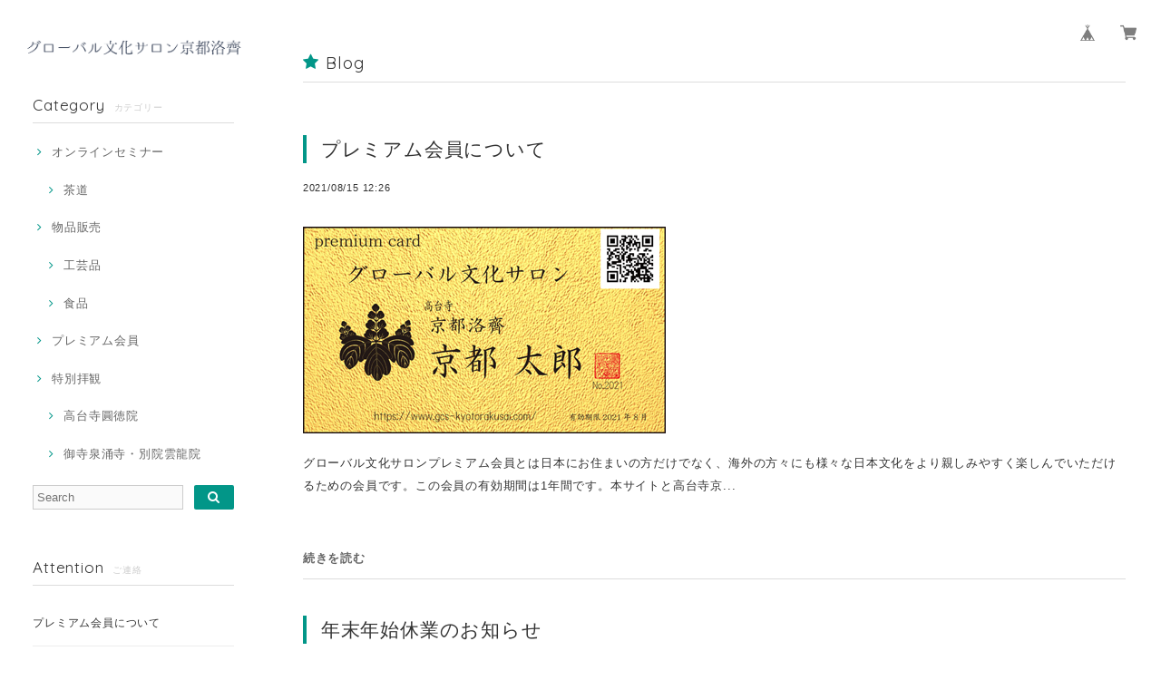

--- FILE ---
content_type: text/css
request_url: https://basefile.s3.amazonaws.com/dolcevivace-shopselect-net/59150a3076e4a/flickity.min.css
body_size: 2009
content:
/*! Flickity v2.0.5
http://flickity.metafizzy.co
---------------------------------------------- */
.flickity-enabled{ position:relative}.flickity-enabled:focus{outline:none}.flickity-viewport{ overflow:hidden; position:relative; height:100%}.flickity-slider{ position:absolute; width:100%; height:100%}.flickity-enabled.is-draggable{ -webkit-tap-highlight-color:transparent; tap-highlight-color:transparent; -webkit-user-select:none; -moz-user-select:none; -ms-user-select:none; user-select:none}.flickity-enabled.is-draggable .flickity-viewport{ cursor:move; cursor:-webkit-grab; cursor:grab}.flickity-enabled.is-draggable .flickity-viewport.is-pointer-down{ cursor:-webkit-grabbing; cursor:grabbing}.flickity-prev-next-button{ position:absolute; top:50%; width:44px; height:44px; border:none; border-radius:50%; background:white; background:hsla(0,0%,100%,0.75); cursor:pointer;  -webkit-transform:translateY(-50%); transform:translateY(-50%)}.flickity-prev-next-button:hover{background:white}.flickity-prev-next-button:focus{ outline:none; box-shadow:0 0 0 5px #09F}.flickity-prev-next-button:active{ opacity:0.6}.flickity-prev-next-button.previous{left:10px}.flickity-prev-next-button.next{right:10px}.flickity-rtl .flickity-prev-next-button.previous{ left:auto; right:10px}.flickity-rtl .flickity-prev-next-button.next{ right:auto; left:10px}.flickity-prev-next-button:disabled{ opacity:0.3; cursor:auto}.flickity-prev-next-button svg{ position:absolute; left:20%; top:20%; width:60%; height:60%}.flickity-prev-next-button .arrow{ fill:#333}.flickity-page-dots{ position:absolute; width:100%; bottom:25px; padding:0; margin:0; list-style:none; text-align:center; line-height:1}@media (max-width:992px){.flickity-page-dots{display:none}}.flickity-rtl .flickity-page-dots{direction:rtl}.flickity-page-dots .dot{ display:inline-block; width:12px; height:12px; margin:0 9px; background:#ccc; border-radius:50%; cursor:pointer; opacity:1}.flickity-page-dots .dot.is-selected{ background:#fafafa; opacity:1}